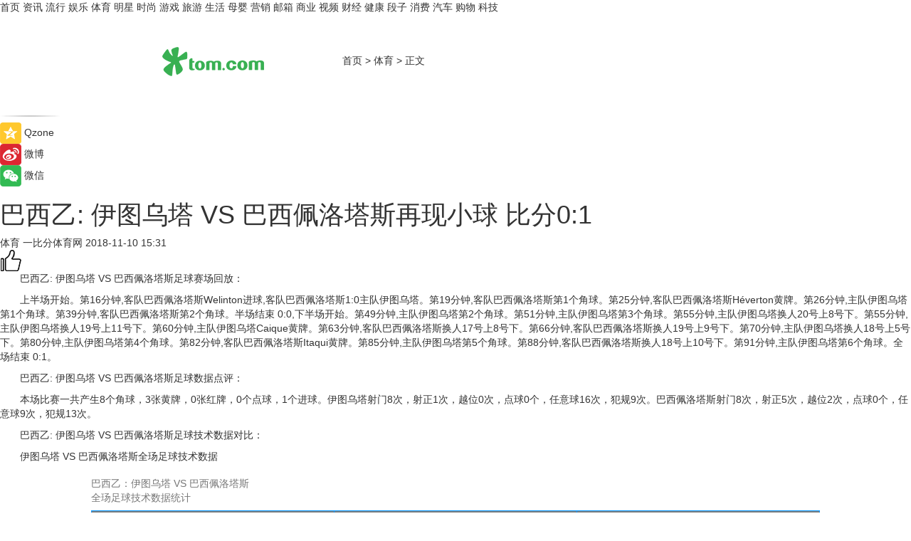

--- FILE ---
content_type: text/html
request_url: https://sports.tom.com/201811/1379570727.html
body_size: 9606
content:
<!DOCTYPE html>
<html xmlns="http://www.w3.org/1999/xhtml"  lang="zh-CN" >

<!-- openCMs sreach -->
<head>
    <meta http-equiv="Content-Type" content="text/html; charset=UTF-8">
	<meta name="viewport" content="width=device-width, initial-scale=1.0">
    <meta http-equiv="X-UA-Compatible" content="IE=edge,chrome=1" >
	<meta name="referrer" content="unsafe-url" />
	<meta name="robots" content="index, follow">
   
    <title>巴西乙: 伊图乌塔 VS 巴西佩洛塔斯再现小球 比分0:1_TOM体育</title><meta name="Description" content="巴西乙最新足球比分播报：伊图乌塔 vs 巴西佩洛塔斯于北京时间2018-11-10 06:30展开激烈较量。整场足球比赛总进球数小于3球为小球赛果，终场比分0:1。本场比赛一共产生8个角球，3张黄牌，0张红牌，0个点球，1个进球。">
        <meta name="keywords" content="巴西乙 体育 足球">
        <meta name="Imageurl" content="">
        <meta property="og:type" content="article"/>
        <meta property="og:title" content="巴西乙: 伊图乌塔 VS 巴西佩洛塔斯再现小球 比分0:1"/>
        <meta property="og:description" content="巴西乙最新足球比分播报：伊图乌塔 vs 巴西佩洛塔斯于北京时间2018-11-10 06:30展开激烈较量。整场足球比赛总进球数小于3球为小球赛果，终场比分0:1。本场比赛一共产生8个角球，3张黄牌，0张红牌，0个点球，1个进球。"/>
        <meta property="og:image" content=""/>
        <meta property="og:url" content="https://sports.tom.com/201811/1379570727.html"/>
        <meta property="og:release_date" content="2018-11-10 15:31"/>
    <meta name="applicable-device" content="pc,mobile">
	<link rel="canonical" href="https://sports.tom.com/201811/1379570727.html"/>
    <!--加载图标-->
	   	 <link href="https://www.tom.com/system/modules/my.opencms.news/resources/tom/bootstrap/css/bootstrap.min.css" rel="stylesheet" type="text/css">
   	  <link href="//www.tom.com/system/modules/my.opencms.news/resources/pc/css/newcontent_auto3.css?v=4" rel="stylesheet" type="text/css">
   
	
</head>
<body>
<input  type="hidden"  value ="0" id="sltop"/>
<input  type="hidden"  value ="1054" id="jsonid"/>
<input  type="hidden"  value="/sports/" id="category">
<div class="index_nav">
   <div class="index_nav_child">
<div class="index_nav_left">
<a href="//www.tom.com" title="TOM首页" id="shouye">首页</a>
<a href="//news.tom.com" title="TOM资讯" id="news">资讯</a>
<a href="//popular.tom.com" title="TOM流行" id="popular">流行</a>
<a href="//ent.tom.com" title="TOM娱乐" id="ent" >娱乐</a>
<a href="//sports.tom.com" title="TOM体育" id="sports">体育</a>
<a href="//star.tom.com" title="TOM明星" id="gossip">明星</a>
<a href="//fashion.tom.com" title="TOM时尚" id="fashion">时尚</a>
<a href="//game.tom.cn" title="TOM游戏" target="_blank" id="game">游戏</a>
<a href="//travel.tom.com" id="travel" title="TOM旅游">旅游</a>
<a href="//life.tom.com" title="TOM生活" id="life">生活</a>
<a href="//baby.tom.com" title="TOM母婴" id="baby">母婴</a>
<a href="//marketing.tom.com" title="TOM营销" id="marketing">营销</a>
<a href="//vip.tom.com" title="TOM邮箱" id="mail" target="_blank">邮箱</a>
<a href="//biz.tom.com" id="biz" title="TOM商业">商业</a>
<a href="//v.tom.com" id="tv" target="_blank" title="TOM视频">视频</a>
<a href="//finance.tom.com" id="finance" title="TOM财经">财经</a>
<a href="//health.tom.com" id="health" title="TOM健康">健康</a>
<a href="//joke.tom.com" id="joke" title="TOM段子">段子</a>
<a href="//xiaofei.tom.com" title="TOM消费" id="xiaofei">消费</a>
<a href="//car.tom.com" title="TOM汽车" id="car">汽车</a>
<a href="//www.ule.com" title="TOM购物" target="_blank">购物</a>
<a href="//tech.tom.com" title="TOM科技" id="tech">科技</a>
</div>
</div>
</div>
<div class="content_nav" id="content_nav">
    <div class="content_nav_box">
        <!--二维码-->
        <div id="qrcode" style="width:200px;height:200px;position:fixed;left:50%;top:50%; display:none;margin-left:-100px;margin-top:-100px;">aaa</div>
        <a class="back_arrow" id="back_arrow" href="javascript:history.back(-1)"><img src="https://www.tom.com/system/modules/my.opencms.news/resources/pc/pic/back_arow.png" alt></a>
        <a class="back_hot" id="back_hot" href="javascript:history.back(-1)"><img src="https://www.tom.com/system/modules/my.opencms.news/resources/pc/pic/tom_back.png" alt></a>
        <span class="tom_pc_logo"  href="https://www.tom.com"><img src="https://www.tom.com/system/modules/my.opencms.news/resources/pc/pic/tom_pc_logo.png" alt="logo"></span>
        <span class="tom_com_logo"><a href="https://www.tom.com/index2.html"> <img src="https://www.tom.com/system/modules/my.opencms.news/resources/tom/tomLogo1.png" alt="logo" ></a></span>
        <img class="tom_share" data-toggle="modal" data-target=".bs-example-modal-lg" src="//www.tom.com/system/modules/my.opencms.news/resources/pc/pic/tom_share.png" style="display: none;" alt>
		<a class="nav_left01" href="https://www.tom.com" title="网站首页" target="_blank">首页</a>
		<span class="nav_left01">&gt</span>
        <a class="nav_left01" href="https://sports.tom.com" title="TOM体育" target="_blank">体育</a>
        <span class="nav_left01">&gt</span>
        <span class="nav_left01">正文</span>
        <span class="share_btn" name="sharebtn"  id="sharebtn" onclick="shareopen()"><img src="//www.tom.com/system/modules/my.opencms.news/resources/pc/pic/share_btn.png" alt></span>
        <div class="right_search_box" style="display:none;">
            <input value="">
            <span class="search_box_btn"><img src="//www.tom.com/system/modules/my.opencms.news/resources/pc/pic/search_btn_icon.png" alt></span>
        </div>
    </div>
</div>
<div class="wxAlert" style="display:none;z-index:9999;padding: 15px;border-radius: 3px; width:240px;height:67px;background:rgba(19,23,31,0.8);position:fixed;top:50%;left:50%;margin-top:-33.5px;margin-left:-120px;font-size:13px;color:#fff;">
    <img style="width:10px;height:9.5px;position:absolute;top:5px;right:5px;" src="https://www.tom.com/system/modules/my.opencms.news/resources/pc/pic/wx_close.png" alt>
    点击下方菜单栏  “ <img src="https://www.tom.com/system/modules/my.opencms.news/resources/shareios3.png" class="sharicoimg"  style="width: 27px; height: 27px;vertical-align: middle;" alt> ” 选择 “分享”， 把好文章分享出去!
</div>


<!-- 微信提示 -->
<div class="modal fade " id="wxmyModal" tabindex="-1" role="dialog" aria-labelledby="wxmyModalLabel" aria-hidden="true" >
    <div class="modal-dialog" >
        <img src="https://www.tom.com/system/modules/my.opencms.news/resources/shareios2.png" style="right: 0; float: right; width: 94px;margin-top:30px; margin-right:18px" alt>

        <div class="modal-content amodal-content" style="top: 250px; border:0px; width: 240px;height: 86px;left: 50%; margin-top: -33.5px;margin-left: -120px;font-size: 15px;color: rgb(255, 255, 255);background:rgba(19,23,31,0.8);padding: 4px;box-sizing: content-box;" >
            <button type="button" class="close closea" data-dismiss="modal" aria-hidden="true"  style="color: #fff;font-weight: normal; opacity: 1;">
                &times;
            </button>

            <div class="modal-body" style="padding-top:25px; text-align: center;">
                请点击右上角选择分享，把好文章分享出去
            </div>

        </div>
    </div>
</div>
<!--分享模态框-->
<div class="modal tomShare_modal fade bs-example-modal-lg tomShare_modalbs" tabindex="-1" role="dialog" aria-labelledby="myLargeModalLabel">
    <div style="margin:0;" class="modal-dialog modal-lg" role="document">
        <div class="modal-content">
            <div style="font-size:12px;" class="row text-center tomShare_modalbshe">
                <div data-dismiss="modal" class="col-xs-3"  id="pyq">
                    <img src="https://www.tom.com/system/modules/my.opencms.news/resources/pc/pic/tom_pyq.png" alt>
                    <div style="margin-top: 6px;" class="row">
                        <div class="col-xs-12">朋友圈</div>
                    </div>
                </div>
                <div data-dismiss="modal" class="col-xs-3"  id="wx">
                    <img  src="https://www.tom.com/system/modules/my.opencms.news/resources/pc/pic/tom_wechat.png" alt>
                    <div style="margin-top: 6px;" class="row">
                        <div class="col-xs-12">微信好友</div>
                    </div>
                </div>
                <div data-dismiss="modal" class="col-xs-3" id="qzone" onclick="shareToQzone()">
                    <img  src="//www.tom.com/system/modules/my.opencms.news/resources/pc/pic/tom_space.png" alt >
                    <div style="margin-top: 6px;" class="row">
                        <div class="col-xs-12">QQ空间</div>
                    </div>
                </div>
                <div data-dismiss="modal" class="col-xs-3" id="qq" onclick="shareToQQ()">
                    <img  src="https://www.tom.com/system/modules/my.opencms.news/resources/pc/pic/tom_qq1.png" alt>
                    <div style="margin-top: 6px;" class="row">
                        <div class="col-xs-12">QQ</div>
                    </div>
                </div>
            </div>
            <div style="" class="row">
                <div data-dismiss="modal" style="" class="col-xs-12 text-center tomShare_modalfb">
                    取消
                </div>
            </div>
        </div>
    </div>
</div>
<!--文章内容部分-->
<div class="content_body_box">
    <div class="content_body_left" id="content_body_left">
        <div class="scan_box">
            <div class="scan_box_text"></div>
            <div class="scan_box_img" id="scan_box_img"></div>
        </div>
        <div class="left_line"><img src="https://www.tom.com/system/modules/my.opencms.news/resources/pc/pic/left_line.png" alt></div>
        <div class="kongjian_share">
            <span class="kongjian_share_img"><img src="https://www.tom.com/system/modules/my.opencms.news/resources/pc/pic/kongjian_share.png" alt></span>
            <span class="kongjian_share_text">Qzone</span>
        </div>
        <div class="weibo_share">
            <span class="weibo_share_img"><img src="https://www.tom.com/system/modules/my.opencms.news/resources/pc/pic/weibo_share.png" alt></span>
            <span class="weibo_share_text">微博</span>
        </div>
        <div class="weixin_share">
            <span class="weixin_share_img"><img src="https://www.tom.com/system/modules/my.opencms.news/resources/pc/pic/weixin_share.png" alt></span>
            <span class="weixin_share_text">微信</span>
            <span class="weixin_share_scan" id="weixin_share_scan">
				</span>
        </div>
    </div>
    <div class="content_body_center" id="content_body_center">
        <div class="content_news_box">
            <h1 class="news_box_title news_box_title1">巴西乙: 伊图乌塔 VS 巴西佩洛塔斯再现小球 比分0:1</h1>

                <!-- 写下想法弹出框 -->
                <div id="alert_share" style="display:none;border-color:rgba(66,66,66,0.1);background-color:#fff;box-shadow: 4px 7px 9px -8px rgb(66,66,66);color:#000000;" class="alert alert-success alert-dismissable fade in">
                    <button style="top: -13px;right: -26px;outline: 0;" type="button" class="close" aria-hidden="true">
                        &times;
                    </button>
                    <img style="width:14px;height:14px;" src="https://www.tom.com/system/modules/my.opencms.news/resources/pc/pic/tom_check.png" alt >
                    <strong>为推荐给更多人</strong>
                    <strong data-toggle="modal"  class="setdata" data-target=".bs-example-modal-lg" style="color:#31ba52;" >分享写下你的想法></strong>
                </div>
				
				  
				<div class="news_box_inforlinre">
				<div class="news_box_inforlinreab"></div>
                <div class="news_box_infor">
				<span class="formtag">体育</span>
				 <span class="infor_from infor_froma">

								<span class="infor_from_span" >一比分体育网</span>	 
                                    </span>
						<span class="infor_time">
							2018-11-10 15:31</span>
                   
                    <!--点赞新样式-->
                     	<div class="tom_fabulous tom_fabulousa">
                        <div class="tom_fabulousdiv" id="m_like">
                            <img class="tom_fabulousimg" src="https://www.tom.com/system/modules/my.opencms.news/resources/tom/phone_noclick.png" alt ><span class="tom_fabulousspan" id="num"></span>
                        </div>

                    </div>
                </div>
                <div class="news_box_text">
                    <html>
 <head></head>
 <body>
  <p style="text-indent: 2em;">巴西乙: 伊图乌塔 VS 巴西佩洛塔斯足球赛场回放：</p> 
  <p style="text-indent: 2em;">上半场开始。第16分钟,客队巴西佩洛塔斯Welinton进球,客队巴西佩洛塔斯1:0主队伊图乌塔。第19分钟,客队巴西佩洛塔斯第1个角球。第25分钟,客队巴西佩洛塔斯Héverton黄牌。第26分钟,主队伊图乌塔第1个角球。第39分钟,客队巴西佩洛塔斯第2个角球。半场结束 0:0,下半场开始。第49分钟,主队伊图乌塔第2个角球。第51分钟,主队伊图乌塔第3个角球。第55分钟,主队伊图乌塔换人20号上8号下。第55分钟,主队伊图乌塔换人19号上11号下。第60分钟,主队伊图乌塔Caique黄牌。第63分钟,客队巴西佩洛塔斯换人17号上8号下。第66分钟,客队巴西佩洛塔斯换人19号上9号下。第70分钟,主队伊图乌塔换人18号上5号下。第80分钟,主队伊图乌塔第4个角球。第82分钟,客队巴西佩洛塔斯Itaqui黄牌。第85分钟,主队伊图乌塔第5个角球。第88分钟,客队巴西佩洛塔斯换人18号上10号下。第91分钟,主队伊图乌塔第6个角球。全场结束 0:1。</p> 
  <p style="text-indent: 2em;">巴西乙: 伊图乌塔 VS 巴西佩洛塔斯足球数据点评：</p> 
  <p style="text-indent: 2em;">本场比赛一共产生8个角球，3张黄牌，0张红牌，0个点球，1个进球。伊图乌塔射门8次，射正1次，越位0次，点球0个，任意球16次，犯规9次。巴西佩洛塔斯射门8次，射正5次，越位2次，点球0个，任意球9次，犯规13次。</p> 
  <p style="text-indent: 2em;">巴西乙: 伊图乌塔 VS 巴西佩洛塔斯足球技术数据对比：</p> 
  <p style="text-indent: 2em;">伊图乌塔 VS 巴西佩洛塔斯全玚足球技术数据</p> 
  <table style="margin: 0 auto; border: 1px gray solid; width: 80%; text-align: center;">
   <caption>
    巴西乙：伊图乌塔 VS 巴西佩洛塔斯&nbsp; 
    <br>全玚足球技术数据统计
   </caption> 
   <tbody> 
    <tr class="firstRow" style="background-color: gray; color: white;"> 
     <td style="border: 1px solid #0094ff; width: 33%;"><strong>伊图乌塔</strong></td> 
     <td style="border: 1px solid #0094ff; width: 33%; word-break: break-all;"><strong>技术指标</strong></td> 
     <td style="border: 1px solid #0094ff; width: 33%;"><strong>巴西佩洛塔斯</strong></td> 
    </tr> 
    <tr style="border: 1px solid #0094ff;"> 
     <td style="border: 1px solid #0094ff;">8</td> 
     <td style="border: 1px solid #0094ff;"><strong>射门</strong></td> 
     <td style="border: 1px solid #0094ff;">8</td> 
    </tr> 
    <tr style="border: 1px solid #0094ff;"> 
     <td style="border: 1px solid #0094ff;">1</td> 
     <td style="border: 1px solid #0094ff;"><strong>射正</strong></td> 
     <td style="border: 1px solid #0094ff;">5</td> 
    </tr> 
    <tr style="border: 1px solid #0094ff;"> 
     <td style="border: 1px solid #0094ff;">0</td> 
     <td style="border: 1px solid #0094ff;"><strong>越位</strong></td> 
     <td style="border: 1px solid #0094ff;">2</td> 
    </tr> 
    <tr style="border: 1px solid #0094ff;"> 
     <td style="border: 1px solid #0094ff;">0</td> 
     <td style="border: 1px solid #0094ff;"><strong>点球</strong></td> 
     <td style="border: 1px solid #0094ff;">0</td> 
    </tr> 
    <tr style="border: 1px solid #0094ff;"> 
     <td style="border: 1px solid #0094ff;">16</td> 
     <td style="border: 1px solid #0094ff;"><strong>任意球</strong></td> 
     <td style="border: 1px solid #0094ff;">9</td> 
    </tr> 
    <tr style="border: 1px solid #0094ff;"> 
     <td style="border: 1px solid #0094ff;">9</td> 
     <td style="border: 1px solid #0094ff;"><strong>犯规</strong></td> 
     <td style="border: 1px solid #0094ff;">13</td> 
    </tr> 
   </tbody> 
  </table>
 </body>
</html><!--增加原创提示-->
					<span id="adright" style="color: #ffffff;display:none">0</span>
                </div>
				</div>
				<div class="news_box_banner_pc1" style="margin-top: 10px;margin-bottom: 20px;">
					<a class="a_img_border" href="//game.tom.com?pop=1"  rel="nofollow"  ><img src="https://www.tom.com/system/modules/my.opencms.news/resources/pc/pic/banner/tem_pc1.jpg" alt/>
					<div class="guanggao">
						广告
					</div>
					</a>
				</div>
				
                <div class="news_box_operation">
				  <div class="news_box_report news_box_reporta"><a href="https://www.tom.com/partner/jubao.html" target="_blank" rel="nofollow">举报</a></div>
					 	<span class="infor_author">责任编辑：
							3976DBC</span>
                  
                    <div style="margin-top: 50px;text-align: center;">
                        <div style="display: inline-block;" id="pc_like">
                            <img src="https://www.tom.com/system/modules/my.opencms.news/resources/pc/pic/pc_noclick.png"   alt >
                            <p style="margin-top: 10px;" id="num"></p>
                        </div>
                    </div>
                </div>
				  <div class="news_box_operation_mhead" >
				  
				  </div>
                <div class="news_box_operation_m" style="text-align:right;font-size:13px;color:#666666;margin-bottom:20px;">
                    责任编辑：
                    3976DBC<!--<div style="margin-top: 40px;text-align: center;">
                        <div style="display: inline-block; border: 1px solid #c5c5c5; border-radius: 51px; padding: 5px; min-width: 134px; font-size: 16px; cursor: pointer; color: #4f5054;" id="m_like">
                            <img style="vertical-align: middle;width: 20px;" src="//www.tom.com/system/modules/my.opencms.news/resources/tom/phone_noclick.png"><span style="margin-top: 10px;vertical-align: middle;padding-left: 5px;" id="num">赞</span>
                        </div>

                    </div>-->

                </div>
            <!-- app分享-->
            <div class="news_box_share" id="news_box_share">
                <div id="sharetxt" class="share_title" >
                    <span>————</span>&nbsp;&nbsp;&nbsp;&nbsp;分享到&nbsp;&nbsp;&nbsp;&nbsp;<span>————</span>
                </div>
                <div id="sharebtn4" class="contect_share">
                    <div class="share_platform">
                        <div class="share_weixin"><a id="wx" onclick="shareToWx()">
                            <div><img src="https://www.tom.com/system/modules/my.opencms.news/resources/pc/pic/weixin3.png"></div>
                            <div class="share_text">微信好友</div>
                        </a>
                        </div>
                        <div class="share_quan"><a id="pyq" onclick="shareToWxpyq()">
                            <div><img src="https://www.tom.com/system/modules/my.opencms.news/resources/pc/pic/quan3.png"></div>
                            <div class="share_text">朋友圈</div>
                        </a>
                        </div>
                        <div class="share_qq"><a id="qq" onclick="shareToQQ()">
                            <div><img src="https://www.tom.com/system/modules/my.opencms.news/resources/pc/pic/QQ3.png"></div>
                            <div class="share_text">QQ好友</div>
                        </a>
                        </div>
                        <div class="share_kongjian"><a id="qzone" onclick="shareToQzone()">
                            <div><img src="https://www.tom.com/system/modules/my.opencms.news/resources/pc/pic/kongjian3.png"></div>
                            <div class="share_text">QQ空间</div>
                        </a>
                        </div>
                        <script id="app" type="text/javascript"></script>
                    </div>
                </div>
            </div>
            <div class="news_box_banner_pc"></div>
        </div>
		
		  <div class="news_box_banner_phone">
       
    </div>
		
			
		<div class="shoujiline"></div>
		<div class="shouji">
			<div class="pic_news_title">
				<span class="mrelation_titlespanicom">&nbsp;</span>
				<span class="mrelation_titlespan">相关推荐</span>
			</div>
			<div class='three_image_news'>        <a href='//star.tom.com/202205/1239007284.html'>            <div class='news_title'>海底小纵队大电影第二部发布正片片段 新朋友酷巴萌翻登场 夏日必看</div>            <div class='news_pic3'>                <img class='pic1' src='https://imgs.tom.com/ent/202205/1239007284/THUMBNAILfb53d7c86270512b.jpg' alt='海底小纵队大电影第二部发布正片片段 新朋友酷巴萌翻登场 夏日必看'>                <img class='pic2' src='https://imgs.tom.com/ent/202205/1239007284/THUMBNAIL4d57c18d04bf4cf8.jpg' alt='海底小纵队大电影第二部发布正片片段 新朋友酷巴萌翻登场 夏日必看'>                <img class='pic2' src='https://imgs.tom.com/ent/202205/1239007284/THUMBNAIL40aaabdb89ba9f4b.jpg' alt='海底小纵队大电影第二部发布正片片段 新朋友酷巴萌翻登场 夏日必看'>            </div>        </a>        <div class='news_infor'>            <div class='source'>                <span>东方娱乐网</span>            </div>            <span class='push_time'>05-16 08:47</span>        </div>    </div><div class='news'>        <div class='news-left'>            <div class='desc' style='vertical-align: middle;'>                <div class='news_left_title'><a href='//news.tom.com/202205/4182543606.html'>踢足球需要哪些装备？乐动体育商城为你揭晓足球运动必备清单！</a>                </div>                <div class='footer' style='float: left;margin-top:5px;'>                    <div class='footer_source'>                        <a href='http://www.tom.com' target='_self' rel='nofollow'>TOM</a>                    </div>                </div>                <span class='push_time push_timea' style='line-height:19px;margin-top:10px'>05-25 10:47</span></div>        </div>        <a href='//news.tom.com/202205/4182543606.html'>            <div class='pic'>                <img class='pic1' src='https://imgs.tom.com/whyz/202205/4182543606/THUMBNAILc20054aefea98fca.jpeg' alt='踢足球需要哪些装备？乐动体育商城为你揭晓足球运动必备清单！'>            </div>        </a>    </div><div class='news'>        <div class='news-left'>            <div class='desc' style='vertical-align: middle;'>                <div class='news_left_title'><a href='//sports.tom.com/202205/1464001383.html'>魅力之夜第10届7人制足球丙级联赛 贵阳工行FC2-1老友</a>                </div>                <div class='footer' style='float: left;margin-top:5px;'>                    <div class='footer_source'>                       <span>贵州体育在线</span>                    </div>                </div>                <span class='push_time push_timea' style='line-height:19px;margin-top:10px'>05-17 14:08</span></div>        </div>        <a href='//sports.tom.com/202205/1464001383.html'>            <div class='pic'>                <img class='pic1' src='https://imgs.tom.com/sports/202205/1464001383/THUMBNAIL016a0d492b2ce2a3.jpg' alt='魅力之夜第10届7人制足球丙级联赛 贵阳工行FC2-1老友'>            </div>        </a>    </div><div class='news'>        <div class='news-left'>            <div class='desc' style='vertical-align: middle;'>                <div class='news_left_title'><a href='//sports.tom.com/202205/1030200927.html'>魅力之夜第10届7人制足球丁级联赛 嘿！兄弟1-6慕念·民宿</a>                </div>                <div class='footer' style='float: left;margin-top:5px;'>                    <div class='footer_source'>                       <span>贵州体育在线</span>                    </div>                </div>                <span class='push_time push_timea' style='line-height:19px;margin-top:10px'>05-12 15:04</span></div>        </div>        <a href='//sports.tom.com/202205/1030200927.html'>            <div class='pic'>                <img class='pic1' src='https://imgs.tom.com/sports/202205/1030200927/THUMBNAIL6DCD94DC02D541C6.jpg' alt='魅力之夜第10届7人制足球丁级联赛 嘿！兄弟1-6慕念·民宿'>            </div>        </a>    </div><div class='news'>        <div class='news-left'>            <div class='desc' style='vertical-align: middle;'>                <div class='news_left_title'><a href='//sports.tom.com/202205/1552201836.html'>魅力之夜第10届7人制足球丁级联赛 福电98 5-6慕念·民宿</a>                </div>                <div class='footer' style='float: left;margin-top:5px;'>                    <div class='footer_source'>                       <span>贵州体育在线</span>                    </div>                </div>                <span class='push_time push_timea' style='line-height:19px;margin-top:10px'>05-20 08:46</span></div>        </div>        <a href='//sports.tom.com/202205/1552201836.html'>            <div class='pic'>                <img class='pic1' src='https://imgs.tom.com/sports/202205/1552201836/THUMBNAIL0615D876DA2D45E0.jpg' alt='魅力之夜第10届7人制足球丁级联赛 福电98 5-6慕念·民宿'>            </div>        </a>    </div></div>
		
		<div class="recommend_text">
		      <div class="relation_title" id="list-container">
		          <span style=""  class="relation_titlespanico">&nbsp;</span>
		          <span style="" class="relation_titlespan">热点精选</span>
		      </div>
		   <div class='item-container item-none item-noned'><ul class='tem-nonere'><li class='item-left'><a  class='a_img_border'  target='_blank' href='//tech.tom.com/202205/1209207017.html'><img class='item-img' src='https://imgs.tom.com/tech/202205/1209207017/THUMBNAILa7e577d8a7b7fd7b.jpg' alt='雷军：Note11T Pro+将普及120W快充'></a></li><li class='item-right'><div class='divh4'><a target='_blank' href='//tech.tom.com/202205/1209207017.html'>雷军：Note11T Pro+将普及120W快充</a></div><p class='soddd'><span class='spanna'>安兔兔</span><span class='publish-time publish-timepc'>2022-05-25 20:44</span><span class='publish-time publish-timemb'>05-25 20:44</span></p></li></ul></div><div class='item-container item-none item-noned'><ul class='tem-nonere'><li class='item-left'><a  class='a_img_border'  target='_blank' href='//star.tom.com/202205/1187611907.html'><img class='item-img' src='https://imgs.tom.com/gossip/202205/1187611907/THUMBNAILf7a3c0837a4127b5.jpg' alt='电影《目中无人》曝首支预告 高质感古装犯罪动作爽片引期待'></a></li><li class='item-right'><div class='divh4'><a target='_blank' href='//star.tom.com/202205/1187611907.html'>电影《目中无人》曝首支预告 高质感古装犯罪动作爽片引期待</a></div><p class='soddd'><span class='spanna'>娱乐中国</span><span class='publish-time publish-timepc'>2022-05-25 20:28</span><span class='publish-time publish-timemb'>05-25 20:28</span></p></li></ul></div><div class='item-container item-none item-noned'><ul class='tem-nonere'><li class='item-left'><a  class='a_img_border'  target='_blank' href='//star.tom.com/202205/1193600823.html'><img class='item-img' src='https://imgs.tom.com/gossip/202205/1193600823/THUMBNAILef82855d5fa9bac6.jpg' alt='周二票房报收830万《暗恋·橘生淮南》定档端午《花束般的恋爱》延长上映'></a></li><li class='item-right'><div class='divh4'><a target='_blank' href='//star.tom.com/202205/1193600823.html'>周二票房报收830万《暗恋·橘生淮南》定档端午《花束般的恋爱》延长上映</a></div><p class='soddd'><a href=https://www.dianyingjie.com/ target='_blank' rel='nofollow' class='source_text'>电影界</a><span class='publish-time publish-timepc'>2022-05-25 20:19</span><span class='publish-time publish-timemb'>05-25 20:19</span></p></li></ul></div><div class='item-container item-none item-noned'><ul class='tem-nonere'><li class='item-left'><a  class='a_img_border'  target='_blank' href='//ent.tom.com/202205/1190000820.html'><img class='item-img' src='https://imgs.tom.com/ent/202205/1190000820/THUMBNAILea90ac328ecc518b.jpg' alt='电影《逃狱兄弟3》官宣定档，5月28日爱奇艺云影院首映系列最终章'></a></li><li class='item-right'><div class='divh4'><a target='_blank' href='//ent.tom.com/202205/1190000820.html'>电影《逃狱兄弟3》官宣定档，5月28日爱奇艺云影院首映系列最终章</a></div><p class='soddd'><a href=https://www.dianyingjie.com/ target='_blank' rel='nofollow' class='source_text'>电影界</a><span class='publish-time publish-timepc'>2022-05-25 20:15</span><span class='publish-time publish-timemb'>05-25 20:15</span></p></li></ul></div><div class='item-container item-none item-noned'><ul class='tem-nonere'><li class='item-left'><a  class='a_img_border'  target='_blank' href='//ent.tom.com/202205/1190001020.html'><img class='item-img' src='https://imgs.tom.com/ent/202205/1190001020/THUMBNAILf62b9195d91ef5f8.jpg' alt='塞缪尔·杰克逊加盟索尼动画电影《加菲猫》 与“星爵”合作配音父子'></a></li><li class='item-right'><div class='divh4'><a target='_blank' href='//ent.tom.com/202205/1190001020.html'>塞缪尔·杰克逊加盟索尼动画电影《加菲猫》 与“星爵”合作配音父子</a></div><p class='soddd'><a href=https://www.dianyingjie.com/ target='_blank' rel='nofollow' class='source_text'>电影界</a><span class='publish-time publish-timepc'>2022-05-25 20:15</span><span class='publish-time publish-timemb'>05-25 20:15</span></p></li></ul></div><div class='item-container item-none item-noned'><ul class='tem-nonere'><li class='item-left'><a  class='a_img_border'  target='_blank' href='//star.tom.com/202205/1187607715.html'><img class='item-img' src='https://imgs.tom.com/gossip/202205/1187607715/THUMBNAIL027999fac85bd9de.jpg' alt='《欢迎光临》持续热播    白宇帆爆发式演技引热议'></a></li><li class='item-right'><div class='divh4'><a target='_blank' href='//star.tom.com/202205/1187607715.html'>《欢迎光临》持续热播    白宇帆爆发式演技引热议</a></div><p class='soddd'><span class='spanna'>新娱在线</span><span class='publish-time publish-timepc'>2022-05-25 20:10</span><span class='publish-time publish-timemb'>05-25 20:10</span></p></li></ul></div><div class='item-container item-none item-noned'><ul class='tem-nonere'><li class='item-left'><a  class='a_img_border'  target='_blank' href='//ent.tom.com/202205/1212807487.html'><img class='item-img' src='https://imgs.tom.com/ent/202205/1212807487/THUMBNAIL846751A25CD74A6E.jpg' alt='刘强演唱的原创歌曲《Slow Down》正式发行上线'></a></li><li class='item-right'><div class='divh4'><a target='_blank' href='//ent.tom.com/202205/1212807487.html'>刘强演唱的原创歌曲《Slow Down》正式发行上线</a></div><p class='soddd'><span class='spanna'>南方娱乐网</span><span class='publish-time publish-timepc'>2022-05-25 20:06</span><span class='publish-time publish-timemb'>05-25 20:06</span></p></li></ul></div><div class='item-container item-none item-noned'><ul class='tem-nonere'><li class='item-left'><a  class='a_img_border'  target='_blank' href='//ent.tom.com/202205/1218800642.html'><img class='item-img' src='https://imgs.tom.com/ent/202205/1218800642/THUMBNAIL320e2863ea231539.jpg' alt='爱情悬疑电影《分手的决心》台湾定档 朴赞郁执导汤唯朴海日主演'></a></li><li class='item-right'><div class='divh4'><a target='_blank' href='//ent.tom.com/202205/1218800642.html'>爱情悬疑电影《分手的决心》台湾定档 朴赞郁执导汤唯朴海日主演</a></div><p class='soddd'><a href=https://www.dianyingjie.com/ target='_blank' rel='nofollow' class='source_text'>电影界</a><span class='publish-time publish-timepc'>2022-05-25 19:57</span><span class='publish-time publish-timemb'>05-25 19:57</span></p></li></ul></div><div class='item-container item-none item-noneb'><div class='divh4'><a target='_blank' href='//star.tom.com/202205/1201403634.html'>网剧《真探秦先生》正式杀青 首发剧照悬疑感爆棚</a></div><ul><li class='item-center'><a class='a_img_border' target='_blank' href='//star.tom.com/202205/1201403634.html'><img class='item-img' src='https://imgs.tom.com/gossip/202205/1201403634/THUMBNAIL73ffc95a2b01538f.jpg' alt='网剧《真探秦先生》正式杀青 首发剧照悬疑感爆棚'></a></li><li class='item-center'><a class='a_img_border' target='_blank' href='//star.tom.com/202205/1201403634.html'><img class='item-img' src='https://imgs.tom.com/gossip/202205/1201403634/THUMBNAIL1ee4653654e05879.jpg' alt='网剧《真探秦先生》正式杀青 首发剧照悬疑感爆棚'></a></li><li class='item-center'><a class='a_img_border' target='_blank' href='//star.tom.com/202205/1201403634.html'><img class='item-img' src='https://imgs.tom.com/gossip/202205/1201403634/THUMBNAIL488da3ed9635694e.jpg' alt='网剧《真探秦先生》正式杀青 首发剧照悬疑感爆棚'></a></li></ul><div class='item-bottom'><p class='soddd'><span class='spanna'>京娱网</span><span class='publish-time publish-timepc'>2022-05-25 19:49</span><span class='publish-time publish-timemb'>05-25 19:49</span></p></div></div><div class='item-container item-none item-noneb'><div class='divh4'><a target='_blank' href='//life.tom.com/202205/4211951347.html'> 一定要去源头工厂买家具！至少帮你省下一辆车钱！</a></div><ul><li class='item-center'><a class='a_img_border' target='_blank' href='//life.tom.com/202205/4211951347.html'><img class='item-img' src='https://imgs.tom.com/whyz/202205/4211951347/THUMBNAILcc0afea751f7cf41.jpeg' alt=' 一定要去源头工厂买家具！至少帮你省下一辆车钱！'></a></li><li class='item-center'><a class='a_img_border' target='_blank' href='//life.tom.com/202205/4211951347.html'><img class='item-img' src='https://imgs.tom.com/whyz/202205/4211951347/THUMBNAILac5afbcc83ad999e.jpeg' alt=' 一定要去源头工厂买家具！至少帮你省下一辆车钱！'></a></li><li class='item-center'><a class='a_img_border' target='_blank' href='//life.tom.com/202205/4211951347.html'><img class='item-img' src='https://imgs.tom.com/whyz/202205/4211951347/THUMBNAIL9dc243620d0a7fa0.jpeg' alt=' 一定要去源头工厂买家具！至少帮你省下一辆车钱！'></a></li></ul><div class='item-bottom'><p class='soddd'><a href=http://www.tom.com target='_blank' rel='nofollow' class='source_text'>TOM</a><span class='publish-time publish-timepc'>2022-05-25 18:20</span><span class='publish-time publish-timemb'>05-25 18:20</span></p></div></div></div> 
		   <div class="newdixian">
        人家也是有底线的啦~
    </div>
		
    </div>

  
  
   
  
  
    <div class="content_body_right" id="content_body_right">
		 <div class="body_right_banner" id="body_right_banner"><div class="guanggao" style="display:none">广告</div>
        </div>
	
        <div class="recommend_pic_news" id="recommend_pic_news">
            <div class="pic_news_title">相关推荐</div>

            <div class='pic_news01'><a href='//star.tom.com/202205/1239007284.html' target='_blank' title='海底小纵队大电影第二部发布正片片段 新朋友酷巴萌翻登场 夏日必看'><img src='https://imgs.tom.com/ent/202205/1239007284/THUMBNAILfb53d7c86270512b.jpg' width='270' height='152' alt><p class='pic_news01_title'>海底小纵队大电影第二部发布正片片段 新朋友酷巴萌翻登场 夏日必看</p></a></div><div class='friend_line'></div><div class='pic_news01'><a href='//news.tom.com/202205/4182543606.html' target='_blank' title='踢足球需要哪些装备？乐动体育商城为你揭晓足球运动必备清单！'><img src='https://imgs.tom.com/whyz/202205/4182543606/THUMBNAILc20054aefea98fca.jpeg' width='270' height='152' alt><p class='pic_news01_title'>踢足球需要哪些装备？乐动体育商城为你揭晓足球运动必备清单！</p></a></div><div class='friend_line'></div><div class='pic_news01'><a href='//sports.tom.com/202205/1464001383.html' target='_blank' title='魅力之夜第10届7人制足球丙级联赛 贵阳工行FC2-1老友'><img src='https://imgs.tom.com/sports/202205/1464001383/THUMBNAIL016a0d492b2ce2a3.jpg' width='270' height='152' alt><p class='pic_news01_title'>魅力之夜第10届7人制足球丙级联赛 贵阳工行FC2-1老友</p></a></div><div class='friend_line'></div><div class='pic_news01'><a href='//sports.tom.com/202205/1030200927.html' target='_blank' title='魅力之夜第10届7人制足球丁级联赛 嘿！兄弟1-6慕念·民宿'><img src='https://imgs.tom.com/sports/202205/1030200927/THUMBNAIL6DCD94DC02D541C6.jpg' width='270' height='152' alt><p class='pic_news01_title'>魅力之夜第10届7人制足球丁级联赛 嘿！兄弟1-6慕念·民宿</p></a></div><div class='friend_line'></div><div class='pic_news01'><a href='//sports.tom.com/202205/1552201836.html' target='_blank' title='魅力之夜第10届7人制足球丁级联赛 福电98 5-6慕念·民宿'><img src='https://imgs.tom.com/sports/202205/1552201836/THUMBNAIL0615D876DA2D45E0.jpg' width='270' height='152' alt><p class='pic_news01_title'>魅力之夜第10届7人制足球丁级联赛 福电98 5-6慕念·民宿</p></a></div><div class='friend_line'></div></div>
       
         <div id="makeline"></div>
        <input type='hidden' id="markvalue"/>
        <div class="body_right_banner" id="body_right_bottom_banner"><div class="guanggao">广告</div>
        </div>
    </div>
</div>
	<span  id="back_top"></span>
	 <span class="ina_fhdb" id="ina_fhdb"><img src="//www.tom.com/system/modules/my.opencms.news/resources/tom/fhdb1.png" alt></span>

<!--  内容页底部信息-->
<div class="sohu-index-v3" style="margin-top: 60px;margin-bottom:-50px">
    <div class="service-info area clearfix1">
        <div class="report">
            <ul style="padding-left: 50px;width: 1180px;">
             	<li style="margin-left:60px;">
					<a href="http://www.beian.gov.cn/portal/registerSystemInfo?recordcode=11010502041454" target="_blank" rel="nofollow" >
					<img src="//www.tom.com/system/modules/my.opencms.news/resources/tomcms/g-a.png"   width="36px" height="36px"  alt="" >京公网安备<br>11010502041454号</a>
				</li>
				<li style="margin-left:20px;">
					<a href="//www.12377.cn" target="_blank" rel="nofollow" ><img src="//www.tom.com/system/modules/my.opencms.news/resources/tomcms/pic02.jpg"   width="30px" height="32px"   alt="">网上有害信息<br>举报专区</a>
				</li>
				<li style="margin-left:-10px;">
					<a href="//www.12377.cn" target="_blank" rel="nofollow"><img src="//www.tom.com/system/modules/my.opencms.news/resources/tomcms/pic02.jpg"  width="30px" height="32px"  alt="">中央网信办违法和<br>不良信息举报中心</a>
				</li>
				<li style="margin-left:10px;">
					<a href="//www.12321.cn" target="_blank" rel="nofollow"><img src="//www.tom.com/system/modules/my.opencms.news/resources/tomcms/1232l-j.png"   width="36px" height="36px" alt="">12321垃圾信息<br>举报中心</a>
				</li>
				<li style="margin-left:0px;">
					<!-- 此链接不能使用https协议 20210827 -->
					<a href="http://www.bjjubao.org/index.htm" target="_blank" rel="nofollow"><img src="//www.tom.com/system/modules/my.opencms.news/resources/tomcms/pic03.gif"   width="28px" height="32px"  alt="">北京市互联网举报<br>中心</a>
				</li>
            </ul>
        </div>
        <div class="license clearfix1">
            <div class="left boxA">

                <p><a href="https://news.tom.com/paizhao/05.html" target="_blank"  rel="nofollow">电信与信息服务业务经营许可证京ICP证&nbsp;010287号</a></p>
                <p><a href="https://news.tom.com/paizhao/03.html" target="_blank"  rel="nofollow">广播电视节目制作许可证(京)&nbsp;字第00713号</a></p>
            </div>
            <div class="left boxB">
                <p><a href="https://news.tom.com/paizhao/06.html" target="_blank"  rel="nofollow">信息网络传播视听节目许可证号&nbsp;0105093号</a></p>
                <p><a href="https://news.tom.com/paizhao/02.html" target="_blank"  rel="nofollow">增值电信业务经营许可证B2-20090011号</a></p>

            </div>
            <div class="left boxC">
                 <p><a href="http://py.qianlong.com/" target="_blank"  rel="nofollow" >北京地区网站联合辟谣平台</a></p>
                 <p><span>违法和不良信息举报电话：010-85181169</span></p>
            </div>
            <div class="left boxD">
               
                
            </div>
        </div>

    </div>
</div>

<div class="content_bottom_box">
<div class="content_bottom">
<div class="content_bottom_line"></div>
<div class="content_bottom1">
<a href="http://www.tomgroup.com/chs/" target="_blank" rel="nofollow">TOM集团</a>
<a href="//www.ule.com/?adid=im_tom_footer" target="_blank" rel="nofollow">邮乐购物</a>
<a href="//www.tom.com/partner/partner.html" target="_blank">合作伙伴</a>
<a href="//www.tom.com/partner/adserver.html" target="_blank" rel="nofollow">广告服务</a>
<a href="//www.tom.com/partner/jointom.html" target="_blank" rel="nofollow">加入TOM</a>
</div>
<div class="content_bottom2">Copyright © 2018 TOM.COM Corporation, All Rights Reserved 雷霆万钧版权声明</div>
<div class="content_bottom3">违法信息/未成年人举报：010-85181169&nbsp;&nbsp;&nbsp;&nbsp;&nbsp;举报邮箱/未成年人举报：<a href="mailto:jubao@tomonline-inc.com" style="color:#333;">jubao@tomonline-inc.com</a></div>
</div>
</div>




    <script src="//www.tom.com/system/modules/my.opencms.news/resources/tom/pc/js/jquery-3.2.1.min.js"></script> 
  <script src="//www.tom.com/system/modules/my.opencms.news/resources/pc/minjs/jquery.cookie.min.js"></script> 
      <script src="//www.tom.com/system/modules/my.opencms.news/resources/pc/js/in_content_auto_nav.js"></script>
	    <script src="//www.tom.com/system/modules/my.opencms.news/resources/pc/js/in_content_auto.js?v=8"></script>
    <script type="text/javascript" src="https://www.tom.com/system/modules/my.opencms.news/resources/pc/js/qrcode.min.js"></script>
	  <script src="https://www.tom.com/system/modules/my.opencms.news/resources/pc/minjs/get_track.min.js"></script> 
    <script src="//www.tom.com/system/modules/my.opencms.news/resources/tom/test/js/bootstrap.min.js" charset="utf-8"></script> 
	
	 
</body>
</html>
